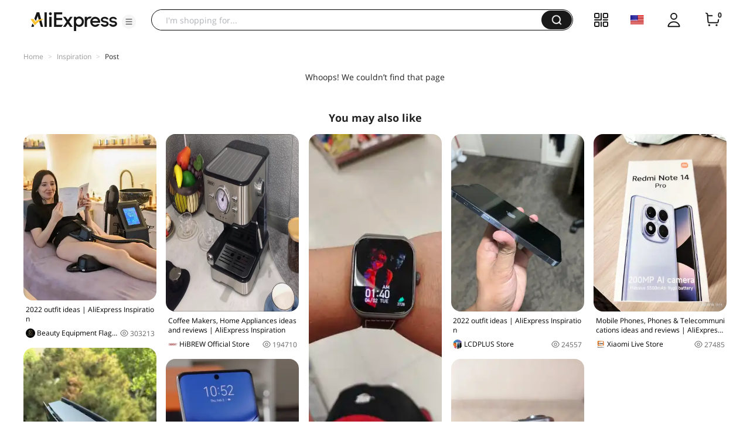

--- FILE ---
content_type: application/javascript
request_url: https://aplus.aliexpress.com/eg.js?t=1769907227197
body_size: 77
content:
window.goldlog=(window.goldlog||{});goldlog.Etag="HZIFIhtDWF8CARK/EB/0wwFL";goldlog.stag=2;

--- FILE ---
content_type: application/javascript
request_url: https://aplus.aliexpress.com/eg.js?t=1769907229709
body_size: -7
content:
window.goldlog=(window.goldlog||{});goldlog.Etag="HpIFIqD0O0ICARK/EB+GyhF5";goldlog.stag=2;